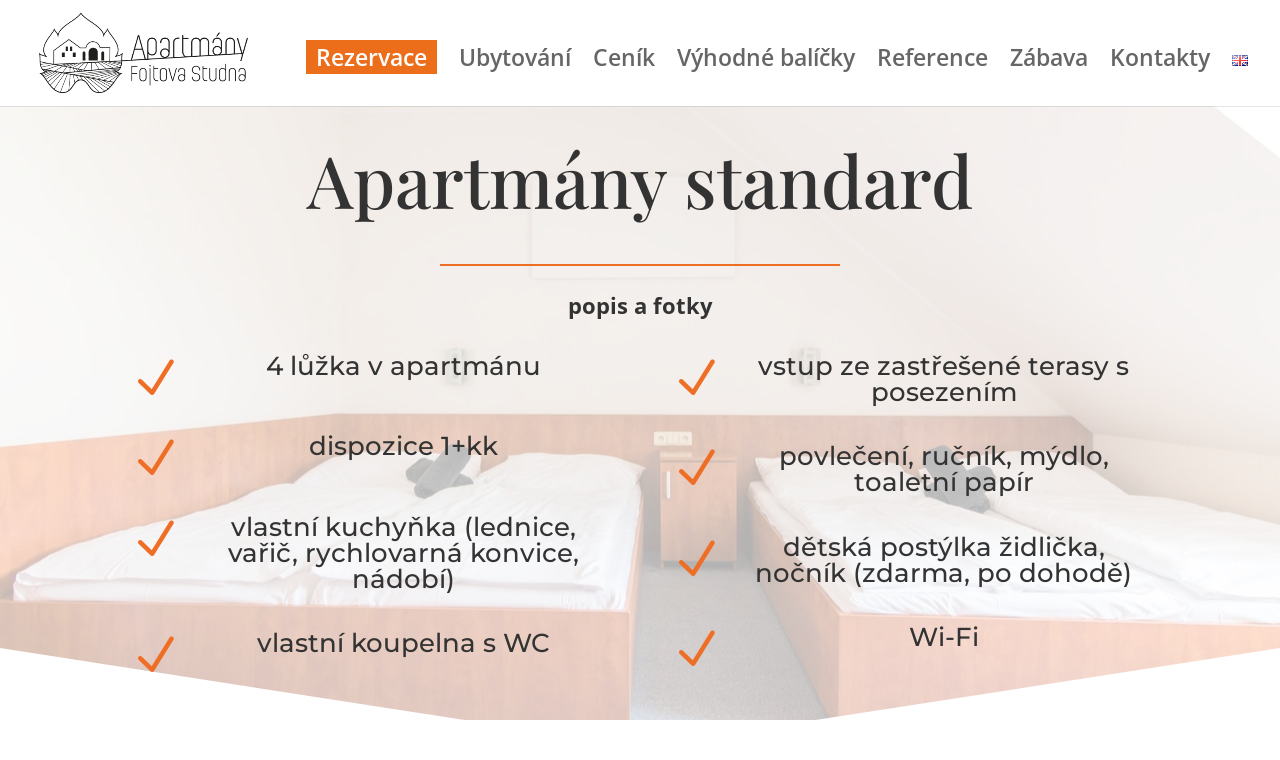

--- FILE ---
content_type: text/css
request_url: https://www.fojtovastudna.cz/wp-content/themes/Divi-child/divi-style.min.css
body_size: 120
content:
.et_pb_gallery_title,.mfp-gallery .mfp-title{display:none}#top-menu a:hover{color:#000!important;opacity:1!important}#top-menu li.current-menu-item>a{font-weight:700}#top-menu li.ds-custom-link a{padding:10px!important;background:#ec6d1a;color:#fff!important}#top-menu li.ds-custom-link a:hover{background:#fff;color:#000!important;opacity:1!important;border:1px solid #ec6d1a}#top-menu li.ds-custom-link.current-menu-item>a{color:#000!important}.et-fixed-header #top-menu a:hover{color:#000!important;opacity:1!important}